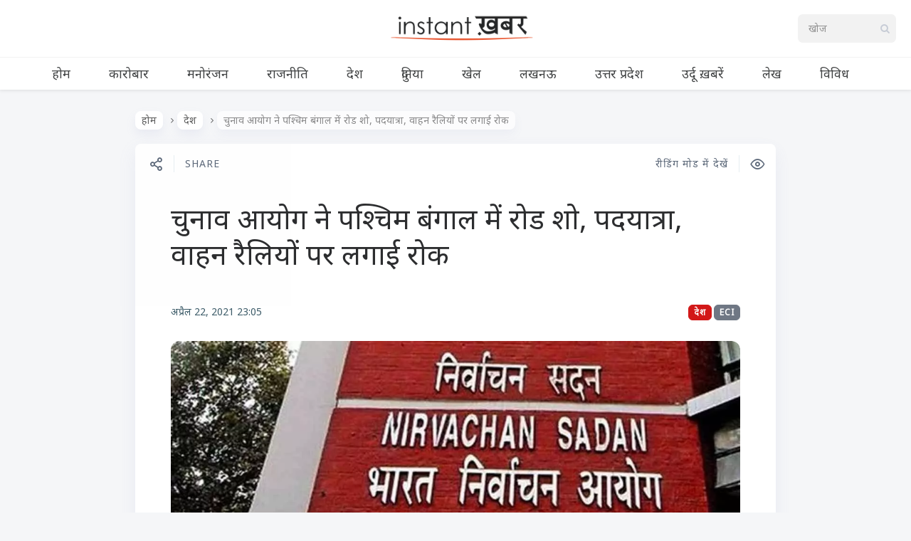

--- FILE ---
content_type: text/html; charset=UTF-8
request_url: https://www.instantkhabar.com/item/election-commission-bans-road-shows-padyatra-vehicle-rallies-in-west-bengal.html
body_size: 12025
content:

<!DOCTYPE html>
<!--[if IE 7]>
<html class="ie ie7" lang="hi-IN" id="html">
<![endif]-->
<!--[if IE 8]>
<html class="ie ie8" lang="hi-IN" id="html">
<![endif]-->
<!--[if !(IE 7) | !(IE 8) ]><!-->
<html lang="hi-IN" id="html">
<!--<![endif]-->
<head><style>img.lazy{min-height:1px}</style><link href="https://cdn-a.instantkhabar.com/wp-content/plugins/w3-total-cache/pub/js/lazyload.min.js" as="script">
  <meta charset="UTF-8">
  <meta name="viewport" content="width=device-width,initial-scale=1">
  <meta http-equiv="X-UA-Compatible" content="IE=edge">
  <title>Instant ख़बर | चुनाव आयोग ने पश्चिम बंगाल में रोड शो, पदयात्रा, वाहन रैलियों पर लगाई रोक | Instant ख़बर</title>
  <link rel="profile" href="https://gmpg.org/xfn/11">
  
    <meta name='robots' content='index, follow, max-image-preview:large, max-snippet:-1, max-video-preview:-1' />
<link rel='preload' as='style' href='https://fonts.googleapis.com/css2?family=Noto+Sans:ital@0;1&#038;display=swap'  data-wpacu-preload-css-basic='1' />
<link rel="preload" as="font" href="https://fonts.googleapis.com/css2?family=Noto+Sans%3Aital%400%3B1&amp;display=swap&amp;ver=5.5.1" data-wpacu-preload-google-font="1" crossorigin>

	<!-- This site is optimized with the Yoast SEO plugin v25.6 - https://yoast.com/wordpress/plugins/seo/ -->
	<meta name="description" content="नयी दिल्ली: कोरोना वायरस संक्रमण के बढ़ते प्रकोप के मद्देनजर निर्वाचन आयोग ने पश्चिम बंगाल में रोड शो, पदयात्रा, साइकिल और वाहन रैलियों पर गुरुवार शाम सात" />
	<link rel="canonical" href="https://www.instantkhabar.com/item/election-commission-bans-road-shows-padyatra-vehicle-rallies-in-west-bengal.html" />
	<meta property="og:locale" content="hi_IN" />
	<meta property="og:type" content="article" />
	<meta property="og:title" content="चुनाव आयोग ने पश्चिम बंगाल में रोड शो, पदयात्रा, वाहन रैलियों पर लगाई रोक | Instant ख़बर" />
	<meta property="og:description" content="नयी दिल्ली: कोरोना वायरस संक्रमण के बढ़ते प्रकोप के मद्देनजर निर्वाचन आयोग ने पश्चिम बंगाल में रोड शो, पदयात्रा, साइकिल और वाहन रैलियों पर गुरुवार शाम सात" />
	<meta property="og:url" content="https://www.instantkhabar.com/item/election-commission-bans-road-shows-padyatra-vehicle-rallies-in-west-bengal.html" />
	<meta property="og:site_name" content="Instant ख़बर" />
	<meta property="article:publisher" content="https://www.twitter.com/instantkhabar" />
	<meta property="article:published_time" content="2021-04-22T17:35:04+00:00" />
	<meta property="article:modified_time" content="2021-04-22T17:35:06+00:00" />
	<meta property="og:image" content="https://cdn-b.instantkhabar.com/wp-content/uploads/2020/09/12-36.jpg" />
	<meta property="og:image:width" content="1200" />
	<meta property="og:image:height" content="800" />
	<meta property="og:image:type" content="image/jpeg" />
	<meta name="author" content="Instant ख़बर" />
	<meta name="twitter:card" content="summary_large_image" />
	<meta name="twitter:creator" content="@instantkhabar" />
	<meta name="twitter:site" content="@instantkhabar" />
	<meta name="twitter:label1" content="द्वारा लिखित" />
	<meta name="twitter:data1" content="Instant ख़बर" />
	<meta name="twitter:label2" content="अनुमानित पढ़ने का समय" />
	<meta name="twitter:data2" content="1 मिनट" />
	<script type="application/ld+json" class="yoast-schema-graph">{"@context":"https://schema.org","@graph":[{"@type":"Article","@id":"https://www.instantkhabar.com/item/election-commission-bans-road-shows-padyatra-vehicle-rallies-in-west-bengal.html#article","isPartOf":{"@id":"https://www.instantkhabar.com/item/election-commission-bans-road-shows-padyatra-vehicle-rallies-in-west-bengal.html"},"author":{"name":"Instant ख़बर","@id":"https://www.instantkhabar.com/#/schema/person/ba52ad83f6f821180167a0a4450fc84d"},"headline":"चुनाव आयोग ने पश्चिम बंगाल में रोड शो, पदयात्रा, वाहन रैलियों पर लगाई रोक","datePublished":"2021-04-22T17:35:04+00:00","dateModified":"2021-04-22T17:35:06+00:00","mainEntityOfPage":{"@id":"https://www.instantkhabar.com/item/election-commission-bans-road-shows-padyatra-vehicle-rallies-in-west-bengal.html"},"wordCount":0,"publisher":{"@id":"https://www.instantkhabar.com/#organization"},"image":{"@id":"https://www.instantkhabar.com/item/election-commission-bans-road-shows-padyatra-vehicle-rallies-in-west-bengal.html#primaryimage"},"thumbnailUrl":"https://cdn-b.instantkhabar.com/wp-content/uploads/2020/09/12-36.jpg","keywords":["eci"],"articleSection":["देश"],"inLanguage":"hi-IN"},{"@type":"WebPage","@id":"https://www.instantkhabar.com/item/election-commission-bans-road-shows-padyatra-vehicle-rallies-in-west-bengal.html","url":"https://www.instantkhabar.com/item/election-commission-bans-road-shows-padyatra-vehicle-rallies-in-west-bengal.html","name":"चुनाव आयोग ने पश्चिम बंगाल में रोड शो, पदयात्रा, वाहन रैलियों पर लगाई रोक | Instant ख़बर","isPartOf":{"@id":"https://www.instantkhabar.com/#website"},"primaryImageOfPage":{"@id":"https://www.instantkhabar.com/item/election-commission-bans-road-shows-padyatra-vehicle-rallies-in-west-bengal.html#primaryimage"},"image":{"@id":"https://www.instantkhabar.com/item/election-commission-bans-road-shows-padyatra-vehicle-rallies-in-west-bengal.html#primaryimage"},"thumbnailUrl":"https://cdn-b.instantkhabar.com/wp-content/uploads/2020/09/12-36.jpg","datePublished":"2021-04-22T17:35:04+00:00","dateModified":"2021-04-22T17:35:06+00:00","description":"नयी दिल्ली: कोरोना वायरस संक्रमण के बढ़ते प्रकोप के मद्देनजर निर्वाचन आयोग ने पश्चिम बंगाल में रोड शो, पदयात्रा, साइकिल और वाहन रैलियों पर गुरुवार शाम सात","breadcrumb":{"@id":"https://www.instantkhabar.com/item/election-commission-bans-road-shows-padyatra-vehicle-rallies-in-west-bengal.html#breadcrumb"},"inLanguage":"hi-IN","potentialAction":[{"@type":"ReadAction","target":["https://www.instantkhabar.com/item/election-commission-bans-road-shows-padyatra-vehicle-rallies-in-west-bengal.html"]}]},{"@type":"ImageObject","inLanguage":"hi-IN","@id":"https://www.instantkhabar.com/item/election-commission-bans-road-shows-padyatra-vehicle-rallies-in-west-bengal.html#primaryimage","url":"https://cdn-b.instantkhabar.com/wp-content/uploads/2020/09/12-36.jpg","contentUrl":"https://cdn-b.instantkhabar.com/wp-content/uploads/2020/09/12-36.jpg","width":1200,"height":800,"caption":"राज्यसभा सात सीटों के उपचुनाव और द्विवार्षिक चुनाव की तारीख का एलान"},{"@type":"BreadcrumbList","@id":"https://www.instantkhabar.com/item/election-commission-bans-road-shows-padyatra-vehicle-rallies-in-west-bengal.html#breadcrumb","itemListElement":[{"@type":"ListItem","position":1,"name":"Home","item":"https://www.instantkhabar.com/"},{"@type":"ListItem","position":2,"name":"चुनाव आयोग ने पश्चिम बंगाल में रोड शो, पदयात्रा, वाहन रैलियों पर लगाई रोक"}]},{"@type":"WebSite","@id":"https://www.instantkhabar.com/#website","url":"https://www.instantkhabar.com/","name":"Instant ख़बर","description":"सबसे तेज़ हिंदी समाचार","publisher":{"@id":"https://www.instantkhabar.com/#organization"},"potentialAction":[{"@type":"SearchAction","target":{"@type":"EntryPoint","urlTemplate":"https://www.instantkhabar.com/?s={search_term_string}"},"query-input":{"@type":"PropertyValueSpecification","valueRequired":true,"valueName":"search_term_string"}}],"inLanguage":"hi-IN"},{"@type":"Organization","@id":"https://www.instantkhabar.com/#organization","name":"Instant ख़बर","url":"https://www.instantkhabar.com/","logo":{"@type":"ImageObject","inLanguage":"hi-IN","@id":"https://www.instantkhabar.com/#/schema/logo/image/","url":"https://cdn.instantkhabar.com/wp-content/uploads/2020/04/logo2-1.png","contentUrl":"https://cdn.instantkhabar.com/wp-content/uploads/2020/04/logo2-1.png","width":512,"height":96,"caption":"Instant ख़बर"},"image":{"@id":"https://www.instantkhabar.com/#/schema/logo/image/"},"sameAs":["https://www.twitter.com/instantkhabar","https://x.com/instantkhabar","https://www.youtube.com/channel/UCwzrYqWwntEZVj9Sa5RRldw"]},{"@type":"Person","@id":"https://www.instantkhabar.com/#/schema/person/ba52ad83f6f821180167a0a4450fc84d","name":"Instant ख़बर","image":{"@type":"ImageObject","inLanguage":"hi-IN","@id":"https://www.instantkhabar.com/#/schema/person/image/","url":"https://secure.gravatar.com/avatar/f8f4898ffe6ed8f2e9b75e5aa781cb98?s=96&d=mm&r=g","contentUrl":"https://secure.gravatar.com/avatar/f8f4898ffe6ed8f2e9b75e5aa781cb98?s=96&d=mm&r=g","caption":"Instant ख़बर"},"sameAs":["https://www.instantkhabar.com"]}]}</script>
	<!-- / Yoast SEO plugin. -->


<link rel="preload" as="font" href="https://www.instantkhabar.com/wp-content/themes/pluto-by-osetin/assets/fonts/osfonts/osfonts.woff?-gq2skg" data-wpacu-preload-local-font="1" crossorigin>
<link rel="manifest" href="/pwa-manifest.json">
<link rel="apple-touch-icon" sizes="512x512" href="https://cdn-b.instantkhabar.com/wp-content/plugins/pwa-for-wp/images/logo-512x512.png">
<link rel="apple-touch-icon-precomposed" sizes="192x192" href="https://cdn-c.instantkhabar.com/wp-content/uploads/2020/05/logo-192.png">
<link rel="amphtml" href="https://www.instantkhabar.com/item/election-commission-bans-road-shows-padyatra-vehicle-rallies-in-west-bengal.html?amp" /><meta name="generator" content="AMP for WP 1.1.11"/><link rel='dns-prefetch' href='//www.instantkhabar.com' />
<link rel='dns-prefetch' href='//www.googletagmanager.com' />
<link rel='dns-prefetch' href='//fonts.googleapis.com' />
<link href='https://fonts.gstatic.com' crossorigin rel='preconnect' />
<link rel="alternate" type="application/rss+xml" title="Instant ख़बर &raquo; फ़ीड" href="https://www.instantkhabar.com/feed" />
<link rel="alternate" type="application/rss+xml" title="Instant ख़बर &raquo; टिप्पणी फ़ीड" href="https://www.instantkhabar.com/comments/feed" />
<link rel="alternate" type="application/rss+xml" title="Instant ख़बर &raquo; चुनाव आयोग ने पश्चिम बंगाल में रोड शो, पदयात्रा, वाहन रैलियों पर लगाई रोक टिप्पणी फ़ीड" href="https://www.instantkhabar.com/item/election-commission-bans-road-shows-padyatra-vehicle-rallies-in-west-bengal.html/feed" />
<link rel="stylesheet" href="https://cdn.instantkhabar.com/wp-content/cache/minify/a5ff7.css" media="all" />

<style id='classic-theme-styles-inline-css' type='text/css'>
/*! This file is auto-generated */
.wp-block-button__link{color:#fff;background-color:#32373c;border-radius:9999px;box-shadow:none;text-decoration:none;padding:calc(.667em + 2px) calc(1.333em + 2px);font-size:1.125em}.wp-block-file__button{background:#32373c;color:#fff;text-decoration:none}
</style>
<style id='global-styles-inline-css' type='text/css'>
:root{--wp--preset--aspect-ratio--square: 1;--wp--preset--aspect-ratio--4-3: 4/3;--wp--preset--aspect-ratio--3-4: 3/4;--wp--preset--aspect-ratio--3-2: 3/2;--wp--preset--aspect-ratio--2-3: 2/3;--wp--preset--aspect-ratio--16-9: 16/9;--wp--preset--aspect-ratio--9-16: 9/16;--wp--preset--color--black: #000000;--wp--preset--color--cyan-bluish-gray: #abb8c3;--wp--preset--color--white: #ffffff;--wp--preset--color--pale-pink: #f78da7;--wp--preset--color--vivid-red: #cf2e2e;--wp--preset--color--luminous-vivid-orange: #ff6900;--wp--preset--color--luminous-vivid-amber: #fcb900;--wp--preset--color--light-green-cyan: #7bdcb5;--wp--preset--color--vivid-green-cyan: #00d084;--wp--preset--color--pale-cyan-blue: #8ed1fc;--wp--preset--color--vivid-cyan-blue: #0693e3;--wp--preset--color--vivid-purple: #9b51e0;--wp--preset--gradient--vivid-cyan-blue-to-vivid-purple: linear-gradient(135deg,rgba(6,147,227,1) 0%,rgb(155,81,224) 100%);--wp--preset--gradient--light-green-cyan-to-vivid-green-cyan: linear-gradient(135deg,rgb(122,220,180) 0%,rgb(0,208,130) 100%);--wp--preset--gradient--luminous-vivid-amber-to-luminous-vivid-orange: linear-gradient(135deg,rgba(252,185,0,1) 0%,rgba(255,105,0,1) 100%);--wp--preset--gradient--luminous-vivid-orange-to-vivid-red: linear-gradient(135deg,rgba(255,105,0,1) 0%,rgb(207,46,46) 100%);--wp--preset--gradient--very-light-gray-to-cyan-bluish-gray: linear-gradient(135deg,rgb(238,238,238) 0%,rgb(169,184,195) 100%);--wp--preset--gradient--cool-to-warm-spectrum: linear-gradient(135deg,rgb(74,234,220) 0%,rgb(151,120,209) 20%,rgb(207,42,186) 40%,rgb(238,44,130) 60%,rgb(251,105,98) 80%,rgb(254,248,76) 100%);--wp--preset--gradient--blush-light-purple: linear-gradient(135deg,rgb(255,206,236) 0%,rgb(152,150,240) 100%);--wp--preset--gradient--blush-bordeaux: linear-gradient(135deg,rgb(254,205,165) 0%,rgb(254,45,45) 50%,rgb(107,0,62) 100%);--wp--preset--gradient--luminous-dusk: linear-gradient(135deg,rgb(255,203,112) 0%,rgb(199,81,192) 50%,rgb(65,88,208) 100%);--wp--preset--gradient--pale-ocean: linear-gradient(135deg,rgb(255,245,203) 0%,rgb(182,227,212) 50%,rgb(51,167,181) 100%);--wp--preset--gradient--electric-grass: linear-gradient(135deg,rgb(202,248,128) 0%,rgb(113,206,126) 100%);--wp--preset--gradient--midnight: linear-gradient(135deg,rgb(2,3,129) 0%,rgb(40,116,252) 100%);--wp--preset--font-size--small: 13px;--wp--preset--font-size--medium: 20px;--wp--preset--font-size--large: 36px;--wp--preset--font-size--x-large: 42px;--wp--preset--spacing--20: 0.44rem;--wp--preset--spacing--30: 0.67rem;--wp--preset--spacing--40: 1rem;--wp--preset--spacing--50: 1.5rem;--wp--preset--spacing--60: 2.25rem;--wp--preset--spacing--70: 3.38rem;--wp--preset--spacing--80: 5.06rem;--wp--preset--shadow--natural: 6px 6px 9px rgba(0, 0, 0, 0.2);--wp--preset--shadow--deep: 12px 12px 50px rgba(0, 0, 0, 0.4);--wp--preset--shadow--sharp: 6px 6px 0px rgba(0, 0, 0, 0.2);--wp--preset--shadow--outlined: 6px 6px 0px -3px rgba(255, 255, 255, 1), 6px 6px rgba(0, 0, 0, 1);--wp--preset--shadow--crisp: 6px 6px 0px rgba(0, 0, 0, 1);}:where(.is-layout-flex){gap: 0.5em;}:where(.is-layout-grid){gap: 0.5em;}body .is-layout-flex{display: flex;}.is-layout-flex{flex-wrap: wrap;align-items: center;}.is-layout-flex > :is(*, div){margin: 0;}body .is-layout-grid{display: grid;}.is-layout-grid > :is(*, div){margin: 0;}:where(.wp-block-columns.is-layout-flex){gap: 2em;}:where(.wp-block-columns.is-layout-grid){gap: 2em;}:where(.wp-block-post-template.is-layout-flex){gap: 1.25em;}:where(.wp-block-post-template.is-layout-grid){gap: 1.25em;}.has-black-color{color: var(--wp--preset--color--black) !important;}.has-cyan-bluish-gray-color{color: var(--wp--preset--color--cyan-bluish-gray) !important;}.has-white-color{color: var(--wp--preset--color--white) !important;}.has-pale-pink-color{color: var(--wp--preset--color--pale-pink) !important;}.has-vivid-red-color{color: var(--wp--preset--color--vivid-red) !important;}.has-luminous-vivid-orange-color{color: var(--wp--preset--color--luminous-vivid-orange) !important;}.has-luminous-vivid-amber-color{color: var(--wp--preset--color--luminous-vivid-amber) !important;}.has-light-green-cyan-color{color: var(--wp--preset--color--light-green-cyan) !important;}.has-vivid-green-cyan-color{color: var(--wp--preset--color--vivid-green-cyan) !important;}.has-pale-cyan-blue-color{color: var(--wp--preset--color--pale-cyan-blue) !important;}.has-vivid-cyan-blue-color{color: var(--wp--preset--color--vivid-cyan-blue) !important;}.has-vivid-purple-color{color: var(--wp--preset--color--vivid-purple) !important;}.has-black-background-color{background-color: var(--wp--preset--color--black) !important;}.has-cyan-bluish-gray-background-color{background-color: var(--wp--preset--color--cyan-bluish-gray) !important;}.has-white-background-color{background-color: var(--wp--preset--color--white) !important;}.has-pale-pink-background-color{background-color: var(--wp--preset--color--pale-pink) !important;}.has-vivid-red-background-color{background-color: var(--wp--preset--color--vivid-red) !important;}.has-luminous-vivid-orange-background-color{background-color: var(--wp--preset--color--luminous-vivid-orange) !important;}.has-luminous-vivid-amber-background-color{background-color: var(--wp--preset--color--luminous-vivid-amber) !important;}.has-light-green-cyan-background-color{background-color: var(--wp--preset--color--light-green-cyan) !important;}.has-vivid-green-cyan-background-color{background-color: var(--wp--preset--color--vivid-green-cyan) !important;}.has-pale-cyan-blue-background-color{background-color: var(--wp--preset--color--pale-cyan-blue) !important;}.has-vivid-cyan-blue-background-color{background-color: var(--wp--preset--color--vivid-cyan-blue) !important;}.has-vivid-purple-background-color{background-color: var(--wp--preset--color--vivid-purple) !important;}.has-black-border-color{border-color: var(--wp--preset--color--black) !important;}.has-cyan-bluish-gray-border-color{border-color: var(--wp--preset--color--cyan-bluish-gray) !important;}.has-white-border-color{border-color: var(--wp--preset--color--white) !important;}.has-pale-pink-border-color{border-color: var(--wp--preset--color--pale-pink) !important;}.has-vivid-red-border-color{border-color: var(--wp--preset--color--vivid-red) !important;}.has-luminous-vivid-orange-border-color{border-color: var(--wp--preset--color--luminous-vivid-orange) !important;}.has-luminous-vivid-amber-border-color{border-color: var(--wp--preset--color--luminous-vivid-amber) !important;}.has-light-green-cyan-border-color{border-color: var(--wp--preset--color--light-green-cyan) !important;}.has-vivid-green-cyan-border-color{border-color: var(--wp--preset--color--vivid-green-cyan) !important;}.has-pale-cyan-blue-border-color{border-color: var(--wp--preset--color--pale-cyan-blue) !important;}.has-vivid-cyan-blue-border-color{border-color: var(--wp--preset--color--vivid-cyan-blue) !important;}.has-vivid-purple-border-color{border-color: var(--wp--preset--color--vivid-purple) !important;}.has-vivid-cyan-blue-to-vivid-purple-gradient-background{background: var(--wp--preset--gradient--vivid-cyan-blue-to-vivid-purple) !important;}.has-light-green-cyan-to-vivid-green-cyan-gradient-background{background: var(--wp--preset--gradient--light-green-cyan-to-vivid-green-cyan) !important;}.has-luminous-vivid-amber-to-luminous-vivid-orange-gradient-background{background: var(--wp--preset--gradient--luminous-vivid-amber-to-luminous-vivid-orange) !important;}.has-luminous-vivid-orange-to-vivid-red-gradient-background{background: var(--wp--preset--gradient--luminous-vivid-orange-to-vivid-red) !important;}.has-very-light-gray-to-cyan-bluish-gray-gradient-background{background: var(--wp--preset--gradient--very-light-gray-to-cyan-bluish-gray) !important;}.has-cool-to-warm-spectrum-gradient-background{background: var(--wp--preset--gradient--cool-to-warm-spectrum) !important;}.has-blush-light-purple-gradient-background{background: var(--wp--preset--gradient--blush-light-purple) !important;}.has-blush-bordeaux-gradient-background{background: var(--wp--preset--gradient--blush-bordeaux) !important;}.has-luminous-dusk-gradient-background{background: var(--wp--preset--gradient--luminous-dusk) !important;}.has-pale-ocean-gradient-background{background: var(--wp--preset--gradient--pale-ocean) !important;}.has-electric-grass-gradient-background{background: var(--wp--preset--gradient--electric-grass) !important;}.has-midnight-gradient-background{background: var(--wp--preset--gradient--midnight) !important;}.has-small-font-size{font-size: var(--wp--preset--font-size--small) !important;}.has-medium-font-size{font-size: var(--wp--preset--font-size--medium) !important;}.has-large-font-size{font-size: var(--wp--preset--font-size--large) !important;}.has-x-large-font-size{font-size: var(--wp--preset--font-size--x-large) !important;}
:where(.wp-block-post-template.is-layout-flex){gap: 1.25em;}:where(.wp-block-post-template.is-layout-grid){gap: 1.25em;}
:where(.wp-block-columns.is-layout-flex){gap: 2em;}:where(.wp-block-columns.is-layout-grid){gap: 2em;}
:root :where(.wp-block-pullquote){font-size: 1.5em;line-height: 1.6;}
</style>
<link   data-wpacu-to-be-preloaded-basic='1' rel='stylesheet' id='pluto-google-font-css' href='https://fonts.googleapis.com/css2?family=Noto+Sans:ital@0;1&#038;display=swap' type='text/css' media='all' />
<link rel="stylesheet" href="https://cdn.instantkhabar.com/wp-content/cache/minify/71538.css" media="all" />



<script src="https://cdn-a.instantkhabar.com/wp-content/cache/minify/768d3.js" defer></script>



<!-- Google tag (gtag.js) snippet added by Site Kit -->
<!-- Google Analytics snippet added by Site Kit -->
<script type="text/javascript" src="https://www.googletagmanager.com/gtag/js?id=G-V31ND4WQMY" id="google_gtagjs-js" async></script>
<script type="text/javascript" id="google_gtagjs-js-after">
/* <![CDATA[ */
window.dataLayer = window.dataLayer || [];function gtag(){dataLayer.push(arguments);}
gtag("set","linker",{"domains":["www.instantkhabar.com"]});
gtag("js", new Date());
gtag("set", "developer_id.dZTNiMT", true);
gtag("config", "G-V31ND4WQMY");
/* ]]> */
</script>
<link rel="https://api.w.org/" href="https://www.instantkhabar.com/wp-json/" /><link rel="alternate" title="JSON" type="application/json" href="https://www.instantkhabar.com/wp-json/wp/v2/posts/111506" /><link rel='shortlink' href='https://www.instantkhabar.com/?p=111506' />
<link rel="alternate" title="oEmbed (JSON)" type="application/json+oembed" href="https://www.instantkhabar.com/wp-json/oembed/1.0/embed?url=https%3A%2F%2Fwww.instantkhabar.com%2Fitem%2Felection-commission-bans-road-shows-padyatra-vehicle-rallies-in-west-bengal.html" />
<link rel="alternate" title="oEmbed (XML)" type="text/xml+oembed" href="https://www.instantkhabar.com/wp-json/oembed/1.0/embed?url=https%3A%2F%2Fwww.instantkhabar.com%2Fitem%2Felection-commission-bans-road-shows-padyatra-vehicle-rallies-in-west-bengal.html&#038;format=xml" />
<meta name="generator" content="Site Kit by Google 1.170.0" /><script>document.createElement( "picture" );if(!window.HTMLPictureElement && document.addEventListener) {window.addEventListener("DOMContentLoaded", function() {var s = document.createElement("script");s.src = "https://cdn-a.instantkhabar.com/wp-content/plugins/webp-express/js/picturefill.min.js";document.body.appendChild(s);});}</script><meta property="og:url"           content="https://www.instantkhabar.com/item/election-commission-bans-road-shows-padyatra-vehicle-rallies-in-west-bengal.html" /><meta property="og:type"          content="website" /><meta property="og:title"         content="चुनाव आयोग ने पश्चिम बंगाल में रोड शो, पदयात्रा, वाहन रैलियों पर लगाई रोक" /><meta property="og:description"   content="सबसे तेज़ हिंदी समाचार" /><meta property="og:image"         content="https://cdn-b.instantkhabar.com/wp-content/uploads/2020/09/12-36.jpg" /><script type="text/javascript">var ajaxurl = "https://www.instantkhabar.com/wp-admin/admin-ajax.php"</script><link rel="icon" href="https://cdn-c.instantkhabar.com/wp-content/uploads/2020/04/cropped-logo-1-150x150.jpg" sizes="32x32" />
<link rel="icon" href="https://cdn-c.instantkhabar.com/wp-content/uploads/2020/04/cropped-logo-1-250x250.jpg" sizes="192x192" />
<meta name="msapplication-TileImage" content="https://cdn.instantkhabar.com/wp-content/uploads/2020/04/cropped-logo-1-300x300.jpg" />
<meta name="pwaforwp" content="wordpress-plugin"/>
        <meta name="theme-color" content="#e74c23">
        <meta name="apple-mobile-web-app-title" content="Instant ख़बर">
        <meta name="application-name" content="Instant ख़बर">
        <meta name="apple-mobile-web-app-capable" content="yes">
        <meta name="apple-mobile-web-app-status-bar-style" content="default">
        <meta name="mobile-web-app-capable" content="yes">
        <meta name="apple-touch-fullscreen" content="yes">
<link rel="apple-touch-icon" sizes="192x192" href="https://cdn-c.instantkhabar.com/wp-content/uploads/2020/05/logo-192.png">
<link rel="apple-touch-icon" sizes="512x512" href="https://cdn-a.instantkhabar.com/wp-content/uploads/2020/05/logo-512.png">
		<style type="text/css" id="wp-custom-css">
			.main-content-i>.content{
	max-width:1004px;
	margin: auto;
}

.current-menu-item.menu-item-object-category {
	box-shadow: inset 0 -2px 0 #e74c23;
}

.menu-block .os_menu{
	padding-top: 0px !important;
	padding-bottom: 0px !important;
}

.latest-posts-w a {
	background-color: #444;
	background-blend-mode: soft-light;
}

.page article.pluto-page-box, .single article.pluto-page-box, .index-fullwidth article.pluto-page-box {
	text-align:inherit;
}

.page .pluto-page-box .single-post-top-reading-mode span, .single .pluto-page-box .single-post-top-reading-mode span, .index-fullwidth .pluto-page-box .single-post-top-reading-mode span {
	font-weight: 400;
	font-size: 14px;
}

.post-navigation-previous .caption, .post-navigation-next .caption {
	font-size: 14px;
}

.page .pluto-page-box .single-post-top-share span.caption, .page .pluto-page-box .single-post-top-qr span.caption, .single .pluto-page-box .single-post-top-share span.caption, .single .pluto-page-box .single-post-top-qr span.caption, .index-fullwidth .pluto-page-box .single-post-top-share span.caption, .index-fullwidth .pluto-page-box .single-post-top-qr span.caption {
	font-weight: 400;
	font-size: 14px;
}

.index-isotope.v1 article.pluto-post-box .post-title a:focus {
	text-decoration: none;
	outline: none;
border-color: #2c2d2f;
}

.latest-posts-w a {
	font-size: 18px;
}

.post-content {
word-break: break-word;
}

.lazy {
	opacity: 0;
}

.lazy.loaded {
	opacity: inherit;
}

.menu-position-top .menu-block .zilla-social a img {
	width: auto !important;
	height: 32px;
	
}

.menu-position-top.menu-style-v2 .menu-block .menu-social-w .zilla-social a img {
	width: auto !important;
	height: 22px;
	opacity: 1;
}

.menu-position-top.menu-style-v2 .menu-block .os_menu > ul > li > a {
	letter-spacing: 0px;
}		</style>
		  <meta name="google-play-app" content="app-id=com.instantkhabar.www">
  <!--[if lt IE 9]>
  <script src="https://cdn-a.instantkhabar.com/wp-content/themes/pluto-by-osetin/js/html5shiv.min.js"></script>
  <script type="text/javascript" src="https://cdn-a.instantkhabar.com/wp-content/themes/pluto-by-osetin/js/respond.min.js"></script>
  <![endif]-->
</head>

<body class="post-template-default single single-post postid-111506 single-format-standard menu-position-top menu-style-v1 no-sidebar not-wrapped-widgets no-ads-on-smartphones no-ads-on-tablets with-infinite-scroll page-fixed-width with-transparent-menu">
      <script>

function initDefer() {
$("a.lazy").addClass("loaded");
}
window.onload = initDefer;
</script>    <div class="all-wrapper with-loading">
      <div class="menu-position-top menu-style-v2">
    <div class="fixed-header-w">
      <div class="menu-block">
        <div class="menu-inner-w">
          <div class="logo">
            <a href="https://www.instantkhabar.com/">
                              <picture><source data-srcset="https://cdn-b.instantkhabar.com/wp-content/uploads/2020/04/logo2-1.png.webp" type="image/webp"><img src="data:image/svg+xml,%3Csvg%20xmlns='http://www.w3.org/2000/svg'%20viewBox='0%200%20512%2096'%3E%3C/svg%3E" data-src="https://cdn.instantkhabar.com/wp-content/uploads/2020/04/logo2-1.png" alt="" class="webpexpress-processed lazy"></picture>
                                        </a>
          </div>
          <div class="menu-activated-on-hover menu-w">
            <div class="os_menu"><ul id="menu-main-menu" class="menu"><li id="menu-item-84566" class="menu-item menu-item-type-custom menu-item-object-custom menu-item-home menu-item-84566"><a href="https://www.instantkhabar.com/">होम</a></li>
<li id="menu-item-84569" class="menu-item menu-item-type-taxonomy menu-item-object-category menu-item-84569"><a href="https://www.instantkhabar.com/item/category/business">कारोबार</a></li>
<li id="menu-item-84573" class="menu-item menu-item-type-taxonomy menu-item-object-category menu-item-84573"><a href="https://www.instantkhabar.com/item/category/entertainment">मनोरंजन</a></li>
<li id="menu-item-84574" class="menu-item menu-item-type-taxonomy menu-item-object-category menu-item-84574"><a href="https://www.instantkhabar.com/item/category/politics">राजनीति</a></li>
<li id="menu-item-84572" class="menu-item menu-item-type-taxonomy menu-item-object-category current-post-ancestor current-menu-parent current-post-parent menu-item-84572"><a href="https://www.instantkhabar.com/item/category/india">देश</a></li>
<li id="menu-item-84571" class="menu-item menu-item-type-taxonomy menu-item-object-category menu-item-84571"><a href="https://www.instantkhabar.com/item/category/international">दुनिया</a></li>
<li id="menu-item-84570" class="menu-item menu-item-type-taxonomy menu-item-object-category menu-item-84570"><a href="https://www.instantkhabar.com/item/category/sports">खेल</a></li>
<li id="menu-item-84575" class="menu-item menu-item-type-taxonomy menu-item-object-category menu-item-84575"><a href="https://www.instantkhabar.com/item/category/lucknow">लखनऊ</a></li>
<li id="menu-item-84567" class="menu-item menu-item-type-taxonomy menu-item-object-category menu-item-84567"><a href="https://www.instantkhabar.com/item/category/uttar-pradesh">उत्तर प्रदेश</a></li>
<li id="menu-item-84568" class="menu-item menu-item-type-taxonomy menu-item-object-category menu-item-84568"><a href="https://www.instantkhabar.com/item/category/urdu">उर्दू ख़बरें</a></li>
<li id="menu-item-84576" class="menu-item menu-item-type-taxonomy menu-item-object-category menu-item-84576"><a href="https://www.instantkhabar.com/item/category/articles">लेख</a></li>
<li id="menu-item-84577" class="menu-item menu-item-type-taxonomy menu-item-object-category menu-item-84577"><a href="https://www.instantkhabar.com/item/category/miscellaneous">विविध</a></li>
</ul></div>          </div>
                      <div class="menu-search-form-w hide-on-narrow-screens">
              <div class="search-trigger"><i class="os-new-icon os-new-icon-search"></i></div>
            </div>
                                <div class="menu-social-w hidden-sm hidden-md">
              <div class="zilla-social size-16px"><a rel="noopener" href="https://www.facebook.com/Instantkhabar/" class="Facebook" target="_blank"><img class="lazy" src="data:image/svg+xml,%3Csvg%20xmlns='http://www.w3.org/2000/svg'%20viewBox='0%200%201%201'%3E%3C/svg%3E" data-src="https://cdn-b.instantkhabar.com/wp-content/plugins/zilla-social/images/16px/Facebook.png" alt="Facebook" /></a> <a rel="noopener" href="https://www.youtube.com/channel/UCwzrYqWwntEZVj9Sa5RRldw" class="YouTube" target="_blank"><img class="lazy" src="data:image/svg+xml,%3Csvg%20xmlns='http://www.w3.org/2000/svg'%20viewBox='0%200%201%201'%3E%3C/svg%3E" data-src="https://cdn-b.instantkhabar.com/wp-content/plugins/zilla-social/images/16px/YouTube.png" alt="YouTube" /></a> </div>            </div>
                  </div>
      </div>
    </div>
    </div>
    <div class="menu-block ">
                <div class="menu-inner-w">
        <div class="zilla-social size-16px"><a rel="noopener" href="https://www.facebook.com/Instantkhabar/" class="Facebook" target="_blank"><img class="lazy" src="data:image/svg+xml,%3Csvg%20xmlns='http://www.w3.org/2000/svg'%20viewBox='0%200%201%201'%3E%3C/svg%3E" data-src="https://cdn-b.instantkhabar.com/wp-content/plugins/zilla-social/images/16px/Facebook.png" alt="Facebook" /></a> <a rel="noopener" href="https://www.youtube.com/channel/UCwzrYqWwntEZVj9Sa5RRldw" class="YouTube" target="_blank"><img class="lazy" src="data:image/svg+xml,%3Csvg%20xmlns='http://www.w3.org/2000/svg'%20viewBox='0%200%201%201'%3E%3C/svg%3E" data-src="https://cdn-b.instantkhabar.com/wp-content/plugins/zilla-social/images/16px/YouTube.png" alt="YouTube" /></a> </div>        <div class="logo">
          <a href="https://www.instantkhabar.com/">
            
                          <picture><source data-srcset="https://cdn-b.instantkhabar.com/wp-content/uploads/2020/04/logo2-1.png.webp" type="image/webp"><img src="data:image/svg+xml,%3Csvg%20xmlns='http://www.w3.org/2000/svg'%20viewBox='0%200%20512%2096'%3E%3C/svg%3E" data-src="https://cdn.instantkhabar.com/wp-content/uploads/2020/04/logo2-1.png" alt="" class="webpexpress-processed lazy"></picture>
                                  </a>
        </div>
        <form method="get" class="search-form" action="https://www.instantkhabar.com/" autocomplete="off">
  <div class="search-field-w">
    <input type="search" autocomplete="off" class="search-field" placeholder="खोज" value="" name="s" title="Search for:" />
    <input type="submit" class="search-submit" value="खोज" />
  </div>
</form>      </div>
      <div class="menu-activated-on-hover">
        <div class="os_menu"><ul id="menu-main-menu-1" class="menu"><li class="menu-item menu-item-type-custom menu-item-object-custom menu-item-home menu-item-84566"><a href="https://www.instantkhabar.com/">होम</a></li>
<li class="menu-item menu-item-type-taxonomy menu-item-object-category menu-item-84569"><a href="https://www.instantkhabar.com/item/category/business">कारोबार</a></li>
<li class="menu-item menu-item-type-taxonomy menu-item-object-category menu-item-84573"><a href="https://www.instantkhabar.com/item/category/entertainment">मनोरंजन</a></li>
<li class="menu-item menu-item-type-taxonomy menu-item-object-category menu-item-84574"><a href="https://www.instantkhabar.com/item/category/politics">राजनीति</a></li>
<li class="menu-item menu-item-type-taxonomy menu-item-object-category current-post-ancestor current-menu-parent current-post-parent menu-item-84572"><a href="https://www.instantkhabar.com/item/category/india">देश</a></li>
<li class="menu-item menu-item-type-taxonomy menu-item-object-category menu-item-84571"><a href="https://www.instantkhabar.com/item/category/international">दुनिया</a></li>
<li class="menu-item menu-item-type-taxonomy menu-item-object-category menu-item-84570"><a href="https://www.instantkhabar.com/item/category/sports">खेल</a></li>
<li class="menu-item menu-item-type-taxonomy menu-item-object-category menu-item-84575"><a href="https://www.instantkhabar.com/item/category/lucknow">लखनऊ</a></li>
<li class="menu-item menu-item-type-taxonomy menu-item-object-category menu-item-84567"><a href="https://www.instantkhabar.com/item/category/uttar-pradesh">उत्तर प्रदेश</a></li>
<li class="menu-item menu-item-type-taxonomy menu-item-object-category menu-item-84568"><a href="https://www.instantkhabar.com/item/category/urdu">उर्दू ख़बरें</a></li>
<li class="menu-item menu-item-type-taxonomy menu-item-object-category menu-item-84576"><a href="https://www.instantkhabar.com/item/category/articles">लेख</a></li>
<li class="menu-item menu-item-type-taxonomy menu-item-object-category menu-item-84577"><a href="https://www.instantkhabar.com/item/category/miscellaneous">विविध</a></li>
</ul></div>      </div>
      
      </div>
  <div class="menu-toggler-w">
    <a href="#" class="menu-toggler">
      <i class="os-new-icon os-new-icon-menu"></i>
      <span class="menu-toggler-label">Menu</span>
    </a>
    <a href="https://www.instantkhabar.com/" class="logo">
              <picture><source data-srcset="https://cdn-b.instantkhabar.com/wp-content/uploads/2020/04/logo2-1.png.webp" type="image/webp"><img src="data:image/svg+xml,%3Csvg%20xmlns='http://www.w3.org/2000/svg'%20viewBox='0%200%20512%2096'%3E%3C/svg%3E" data-src="https://cdn.instantkhabar.com/wp-content/uploads/2020/04/logo2-1.png" alt="" class="webpexpress-processed lazy"></picture>
                </a>
    <div class="search-and-sidebar-togglers">
      <a href="#" class="search-trigger">
        <i class="os-new-icon os-new-icon-search"></i>
      </a>
      
      <a href="#" class="sidebar-toggler">
        <i class="os-new-icon os-new-icon-grid"></i>
      </a>
    </div>
  </div>
  <div class="mobile-menu-w">
    <div class="mobile-menu menu-activated-on-click"><ul id="menu-main-menu-2" class="menu"><li class="menu-item menu-item-type-custom menu-item-object-custom menu-item-home menu-item-84566"><a href="https://www.instantkhabar.com/">होम</a></li>
<li class="menu-item menu-item-type-taxonomy menu-item-object-category menu-item-84569"><a href="https://www.instantkhabar.com/item/category/business">कारोबार</a></li>
<li class="menu-item menu-item-type-taxonomy menu-item-object-category menu-item-84573"><a href="https://www.instantkhabar.com/item/category/entertainment">मनोरंजन</a></li>
<li class="menu-item menu-item-type-taxonomy menu-item-object-category menu-item-84574"><a href="https://www.instantkhabar.com/item/category/politics">राजनीति</a></li>
<li class="menu-item menu-item-type-taxonomy menu-item-object-category current-post-ancestor current-menu-parent current-post-parent menu-item-84572"><a href="https://www.instantkhabar.com/item/category/india">देश</a></li>
<li class="menu-item menu-item-type-taxonomy menu-item-object-category menu-item-84571"><a href="https://www.instantkhabar.com/item/category/international">दुनिया</a></li>
<li class="menu-item menu-item-type-taxonomy menu-item-object-category menu-item-84570"><a href="https://www.instantkhabar.com/item/category/sports">खेल</a></li>
<li class="menu-item menu-item-type-taxonomy menu-item-object-category menu-item-84575"><a href="https://www.instantkhabar.com/item/category/lucknow">लखनऊ</a></li>
<li class="menu-item menu-item-type-taxonomy menu-item-object-category menu-item-84567"><a href="https://www.instantkhabar.com/item/category/uttar-pradesh">उत्तर प्रदेश</a></li>
<li class="menu-item menu-item-type-taxonomy menu-item-object-category menu-item-84568"><a href="https://www.instantkhabar.com/item/category/urdu">उर्दू ख़बरें</a></li>
<li class="menu-item menu-item-type-taxonomy menu-item-object-category menu-item-84576"><a href="https://www.instantkhabar.com/item/category/articles">लेख</a></li>
<li class="menu-item menu-item-type-taxonomy menu-item-object-category menu-item-84577"><a href="https://www.instantkhabar.com/item/category/miscellaneous">विविध</a></li>
</ul></div>  </div>
      <div class="sidebar-main-toggler">
      <i class="os-new-icon os-new-icon-grid"></i>
    </div>
  <div class="main-content-w">
<div class="main-content-m">
    <div class="main-content-i">
        <div class="content side-padded-content reading-mode-content">
                            <div class="sub-bar-w hidden-sm hidden-xs"><div class="sub-bar-i"><ul class="bar-breadcrumbs"><li><a href="https://www.instantkhabar.com">होम</a></li><li><a href="https://www.instantkhabar.com/item/category/india" title="View all posts in देश">देश</a></li><li><span>चुनाव आयोग ने पश्चिम बंगाल में रोड शो, पदयात्रा, वाहन रैलियों पर लगाई रोक</span></li></ul></div></div>        <article id="post-111506" class="pluto-page-box post-111506 post type-post status-publish format-standard has-post-thumbnail hentry category-india tag-eci">
  <div class="post-body">
    <div class="single-post-top-features">
          <div class="single-post-top-share">
      <i class="os-new-icon os-new-icon-share-2 share-activator-icon share-activator"></i>
      <span class="share-activator-label share-activator caption">Share</span>
      <div class="os_social-head-w"><div class="os_social"><a rel="noopener" class="os_social_twitter_share" href="https://twitter.com/share?url=https://www.instantkhabar.com/item/election-commission-bans-road-shows-padyatra-vehicle-rallies-in-west-bengal.html&amp;text=%E0%A4%9A%E0%A5%81%E0%A4%A8%E0%A4%BE%E0%A4%B5+%E0%A4%86%E0%A4%AF%E0%A5%8B%E0%A4%97+%E0%A4%A8%E0%A5%87+%E0%A4%AA%E0%A4%B6%E0%A5%8D%E0%A4%9A%E0%A4%BF%E0%A4%AE+%E0%A4%AC%E0%A4%82%E0%A4%97%E0%A4%BE%E0%A4%B2+%E0%A4%AE%E0%A5%87%E0%A4%82+%E0%A4%B0%E0%A5%8B%E0%A4%A1+%E0%A4%B6%E0%A5%8B%2C+%E0%A4%AA%E0%A4%A6%E0%A4%AF%E0%A4%BE%E0%A4%A4%E0%A5%8D%E0%A4%B0%E0%A4%BE%2C+%E0%A4%B5%E0%A4%BE%E0%A4%B9%E0%A4%A8+%E0%A4%B0%E0%A5%88%E0%A4%B2%E0%A4%BF%E0%A4%AF%E0%A5%8B%E0%A4%82+%E0%A4%AA%E0%A4%B0+%E0%A4%B2%E0%A4%97%E0%A4%BE%E0%A4%88+%E0%A4%B0%E0%A5%8B%E0%A4%95" target="_blank"><picture><source data-srcset="https://www.instantkhabar.com/wp-content/webp-express/webp-images/doc-root/wp-content/themes/pluto-by-osetin/assets/images/socialicons/twitter.png.webp" type="image/webp"><img src="data:image/svg+xml,%3Csvg%20xmlns='http://www.w3.org/2000/svg'%20viewBox='0%200%201%201'%3E%3C/svg%3E" data-src="https://cdn-b.instantkhabar.com/wp-content/themes/pluto-by-osetin/assets/images/socialicons/twitter.png" title="Twitter" class="os_social webpexpress-processed lazy" alt="Tweet about this on Twitter"></picture></a><a rel="noopener" class="os_social_linkedin_share" href="http://www.linkedin.com/shareArticle?mini=true&amp;url=https://www.instantkhabar.com/item/election-commission-bans-road-shows-padyatra-vehicle-rallies-in-west-bengal.html" target="_blank"><picture><source data-srcset="https://www.instantkhabar.com/wp-content/webp-express/webp-images/doc-root/wp-content/themes/pluto-by-osetin/assets/images/socialicons/linkedin.png.webp" type="image/webp"><img src="data:image/svg+xml,%3Csvg%20xmlns='http://www.w3.org/2000/svg'%20viewBox='0%200%201%201'%3E%3C/svg%3E" data-src="https://cdn-a.instantkhabar.com/wp-content/themes/pluto-by-osetin/assets/images/socialicons/linkedin.png" title="Linkedin" class="os_social webpexpress-processed lazy" alt="Share on LinkedIn"></picture></a><a rel="noopener" class="os_social_email_share" href="mailto:?Subject=%E0%A4%9A%E0%A5%81%E0%A4%A8%E0%A4%BE%E0%A4%B5+%E0%A4%86%E0%A4%AF%E0%A5%8B%E0%A4%97+%E0%A4%A8%E0%A5%87+%E0%A4%AA%E0%A4%B6%E0%A5%8D%E0%A4%9A%E0%A4%BF%E0%A4%AE+%E0%A4%AC%E0%A4%82%E0%A4%97%E0%A4%BE%E0%A4%B2+%E0%A4%AE%E0%A5%87%E0%A4%82+%E0%A4%B0%E0%A5%8B%E0%A4%A1+%E0%A4%B6%E0%A5%8B%2C+%E0%A4%AA%E0%A4%A6%E0%A4%AF%E0%A4%BE%E0%A4%A4%E0%A5%8D%E0%A4%B0%E0%A4%BE%2C+%E0%A4%B5%E0%A4%BE%E0%A4%B9%E0%A4%A8+%E0%A4%B0%E0%A5%88%E0%A4%B2%E0%A4%BF%E0%A4%AF%E0%A5%8B%E0%A4%82+%E0%A4%AA%E0%A4%B0+%E0%A4%B2%E0%A4%97%E0%A4%BE%E0%A4%88+%E0%A4%B0%E0%A5%8B%E0%A4%95&amp;Body=%20https://www.instantkhabar.com/item/election-commission-bans-road-shows-padyatra-vehicle-rallies-in-west-bengal.html"><picture><source data-srcset="https://www.instantkhabar.com/wp-content/webp-express/webp-images/doc-root/wp-content/themes/pluto-by-osetin/assets/images/socialicons/email.png.webp" type="image/webp"><img src="data:image/svg+xml,%3Csvg%20xmlns='http://www.w3.org/2000/svg'%20viewBox='0%200%201%201'%3E%3C/svg%3E" data-src="https://cdn-b.instantkhabar.com/wp-content/themes/pluto-by-osetin/assets/images/socialicons/email.png" title="Email" class="os_social webpexpress-processed lazy" alt="Email this to someone"></picture></a><a rel="noopener" class="os_social_facebook_share" href="https://www.facebook.com/sharer.php?u=https://www.instantkhabar.com/item/election-commission-bans-road-shows-padyatra-vehicle-rallies-in-west-bengal.html" target="_blank"><picture><source data-srcset="https://www.instantkhabar.com/wp-content/webp-express/webp-images/doc-root/wp-content/themes/pluto-by-osetin/assets/images/socialicons/facebook.png.webp" type="image/webp"><img src="data:image/svg+xml,%3Csvg%20xmlns='http://www.w3.org/2000/svg'%20viewBox='0%200%201%201'%3E%3C/svg%3E" data-src="https://cdn-a.instantkhabar.com/wp-content/themes/pluto-by-osetin/assets/images/socialicons/facebook.png" title="Facebook" class="os_social webpexpress-processed lazy" alt="Share on Facebook"></picture></a><a rel="noopener" class="os_social_whatsapp_share" href="https://api.whatsapp.com/send?text=https://www.instantkhabar.com/item/election-commission-bans-road-shows-padyatra-vehicle-rallies-in-west-bengal.html" target="_blank"><picture><source data-srcset="https://www.instantkhabar.com/wp-content/webp-express/webp-images/doc-root/wp-content/themes/pluto-by-osetin/assets/images/socialicons/wp.png.webp" type="image/webp"><img src="data:image/svg+xml,%3Csvg%20xmlns='http://www.w3.org/2000/svg'%20viewBox='0%200%201%201'%3E%3C/svg%3E" data-src="https://cdn-a.instantkhabar.com/wp-content/themes/pluto-by-osetin/assets/images/socialicons/wp.png" title="Whatsapp" class="os_social webpexpress-processed lazy" alt="Share on Whatsapp"></picture></a></div></div>
    </div>
                        <a href="#" class="single-post-top-qr">
          <i class="fa os-icon-qrcode"></i>
          <span class="caption">मोबाइल पर पढ़ें</span>
        </a>
        <a href="#" class="single-post-top-reading-mode hidden-xs" data-message-on="रीडिंग मोड में देखें" data-message-off="रीडिंग मोड से बाहर निकलें">
          <i class="os-new-icon os-new-icon-eye"></i>
          <span>रीडिंग मोड में देखें</span>
        </a>
        <!-- <div class="os-lightbox-close-btn"><i class="os-new-icon os-new-icon-x"></i></div> -->
                  </div>
    <h1 class="post-title entry-title" lang="hi" dir="auto"><a href="https://www.instantkhabar.com/item/election-commission-bans-road-shows-padyatra-vehicle-rallies-in-west-bengal.html">चुनाव आयोग ने पश्चिम बंगाल में रोड शो, पदयात्रा, वाहन रैलियों पर लगाई रोक</a></h1>
        <div class="post-meta-top entry-meta">
      <div class="row">


        
          <div class="col-md-6">
            <div class="post-date"><time class="entry-date updated" datetime="2021-04-22T23:05:04+05:30">अप्रैल 22, 2021 23:05</time></div>
            <!-- <div class="post-author">by <strong class="author vcard"><a href="https://www.instantkhabar.com/item/author/editor" class="url fn n" rel="author">Instant ख़बर</a></strong></div> -->
          </div>
          <div class="col-md-6">
            <ul class="post-tags"><li><a href="https://www.instantkhabar.com/item/tag/eci" rel="tag">eci</a></li></ul>            <ul class="post-categories">
	<li><a href="https://www.instantkhabar.com/item/category/india" rel="category tag">देश</a></li></ul>          </div>

        

      </div>
    </div>

                        <div class="post-media-body">
        <div class="figure-link-w">
          <a href="https://cdn-b.instantkhabar.com/wp-content/uploads/2020/09/12-36.jpg" class="figure-link os-lightbox-activator">
            <figure>
                        <picture><source data-srcset="https://cdn.instantkhabar.com/wp-content/uploads/2020/09/12-36.jpg.webp 1200w, https://cdn-c.instantkhabar.com/wp-content/uploads/2020/09/12-36-300x200.jpg.webp 300w, https://cdn-c.instantkhabar.com/wp-content/uploads/2020/09/12-36-1024x683.jpg.webp 1024w, https://cdn-b.instantkhabar.com/wp-content/uploads/2020/09/12-36-768x512.jpg.webp 768w, https://cdn-c.instantkhabar.com/wp-content/uploads/2020/09/12-36-558x372.jpg.webp 558w, https://cdn.instantkhabar.com/wp-content/uploads/2020/09/12-36-864x576.jpg.webp 864w, https://cdn.instantkhabar.com/wp-content/uploads/2020/09/12-36-400x267.jpg.webp 400w, https://cdn-a.instantkhabar.com/wp-content/uploads/2020/09/12-36-600x400.jpg.webp 600w" data-sizes="(max-width: 1200px) 100vw, 1200px" type="image/webp"><img width="1200" height="800" src="data:image/svg+xml,%3Csvg%20xmlns='http://www.w3.org/2000/svg'%20viewBox='0%200%201200%20800'%3E%3C/svg%3E" data-src="https://cdn-b.instantkhabar.com/wp-content/uploads/2020/09/12-36.jpg" class="attachment-full size-full wp-post-image webpexpress-processed lazy" alt="राज्यसभा सात सीटों के उपचुनाव और द्विवार्षिक चुनाव की तारीख का एलान" decoding="async" fetchpriority="high" data-srcset="https://cdn-b.instantkhabar.com/wp-content/uploads/2020/09/12-36.jpg 1200w, https://cdn.instantkhabar.com/wp-content/uploads/2020/09/12-36-300x200.jpg 300w, https://cdn-b.instantkhabar.com/wp-content/uploads/2020/09/12-36-1024x683.jpg 1024w, https://cdn-b.instantkhabar.com/wp-content/uploads/2020/09/12-36-768x512.jpg 768w, https://cdn-c.instantkhabar.com/wp-content/uploads/2020/09/12-36-558x372.jpg 558w, https://cdn-a.instantkhabar.com/wp-content/uploads/2020/09/12-36-864x576.jpg 864w, https://cdn-b.instantkhabar.com/wp-content/uploads/2020/09/12-36-400x267.jpg 400w, https://cdn.instantkhabar.com/wp-content/uploads/2020/09/12-36-600x400.jpg 600w" data-sizes="(max-width: 1200px) 100vw, 1200px"></picture>                          <div class="figure-shade"></div><i class="figure-icon os-new-icon os-new-icon-eye"></i>
                        </figure>
          </a>
        </div>
      </div>               <div class="post-content entry-content" lang="hi" dir="auto">
      
              
<p>नयी दिल्ली: कोरोना वायरस संक्रमण के बढ़ते प्रकोप के मद्देनजर निर्वाचन आयोग ने पश्चिम बंगाल में रोड शो, पदयात्रा, साइकिल और वाहन रैलियों पर गुरुवार शाम सात बजे से रोक लगा दी है। कोरोना वायरस महामारी की वजह से बने हालात को देखते हुए आयोग ने एक बार फिर सख्त दिशानिर्देश जारी किए हैं।</p>



<p><strong>पहले दी गयी अनुमति वापस</strong><br>आयोग कहा है कि पश्चिम बंगाल में न तो किसी रोड शो की इजाजत होगी, न किसी पदयात्रा की। कोई भी दल या नेता साइकिल, बाइक या वाहन रैली नहीं निकाल सकता। आयोग ने कहा है कि यदि इस तरह की कोई भी अनुमति पहले दी जा चुकी है तो उसे वापस लिया जाता है। आयोग ने इस बात को लेकर नाराजगी जताई कि कई राजनीतिक दल और प्रत्याशी जनसभाओं के दौरान सुरक्षा मानकों का पालन नहीं कर रहे हैं।</p>



<p><strong>500 से अधिक लोगों वाली जनसभाओं पर भी रोक</strong><br>निर्वाचन आयोग ने एक स्थान पर 500 से अधिक लोगों वाली जनसभाओं के आयोजन पर भी रोक लगा दी है। इस दौरान शारीरिक दूरी और कोरोना से संबंधित अन्य सभी नियमों का पालन करना होगा।</p>
      
          </div>
  </div>
  <div class="post-meta entry-meta">
    <div class="meta-like">
      <div class="fb-like" data-href="" data-layout="button_count" data-action="like" data-show-faces="false" data-share="false"></div>    </div>
    <div class="os_social-foot-w hidden-xs"><div class="os_social"><a rel="noopener" class="os_social_twitter_share" href="https://twitter.com/share?url=https://www.instantkhabar.com/item/election-commission-bans-road-shows-padyatra-vehicle-rallies-in-west-bengal.html&amp;text=%E0%A4%9A%E0%A5%81%E0%A4%A8%E0%A4%BE%E0%A4%B5+%E0%A4%86%E0%A4%AF%E0%A5%8B%E0%A4%97+%E0%A4%A8%E0%A5%87+%E0%A4%AA%E0%A4%B6%E0%A5%8D%E0%A4%9A%E0%A4%BF%E0%A4%AE+%E0%A4%AC%E0%A4%82%E0%A4%97%E0%A4%BE%E0%A4%B2+%E0%A4%AE%E0%A5%87%E0%A4%82+%E0%A4%B0%E0%A5%8B%E0%A4%A1+%E0%A4%B6%E0%A5%8B%2C+%E0%A4%AA%E0%A4%A6%E0%A4%AF%E0%A4%BE%E0%A4%A4%E0%A5%8D%E0%A4%B0%E0%A4%BE%2C+%E0%A4%B5%E0%A4%BE%E0%A4%B9%E0%A4%A8+%E0%A4%B0%E0%A5%88%E0%A4%B2%E0%A4%BF%E0%A4%AF%E0%A5%8B%E0%A4%82+%E0%A4%AA%E0%A4%B0+%E0%A4%B2%E0%A4%97%E0%A4%BE%E0%A4%88+%E0%A4%B0%E0%A5%8B%E0%A4%95" target="_blank"><picture><source data-srcset="https://www.instantkhabar.com/wp-content/webp-express/webp-images/doc-root/wp-content/themes/pluto-by-osetin/assets/images/socialicons/twitter.png.webp" type="image/webp"><img src="data:image/svg+xml,%3Csvg%20xmlns='http://www.w3.org/2000/svg'%20viewBox='0%200%201%201'%3E%3C/svg%3E" data-src="https://cdn-b.instantkhabar.com/wp-content/themes/pluto-by-osetin/assets/images/socialicons/twitter.png" title="Twitter" class="os_social webpexpress-processed lazy" alt="Tweet about this on Twitter"></picture></a><a rel="noopener" class="os_social_linkedin_share" href="http://www.linkedin.com/shareArticle?mini=true&amp;url=https://www.instantkhabar.com/item/election-commission-bans-road-shows-padyatra-vehicle-rallies-in-west-bengal.html" target="_blank"><picture><source data-srcset="https://www.instantkhabar.com/wp-content/webp-express/webp-images/doc-root/wp-content/themes/pluto-by-osetin/assets/images/socialicons/linkedin.png.webp" type="image/webp"><img src="data:image/svg+xml,%3Csvg%20xmlns='http://www.w3.org/2000/svg'%20viewBox='0%200%201%201'%3E%3C/svg%3E" data-src="https://cdn-a.instantkhabar.com/wp-content/themes/pluto-by-osetin/assets/images/socialicons/linkedin.png" title="Linkedin" class="os_social webpexpress-processed lazy" alt="Share on LinkedIn"></picture></a><a rel="noopener" class="os_social_email_share" href="mailto:?Subject=%E0%A4%9A%E0%A5%81%E0%A4%A8%E0%A4%BE%E0%A4%B5+%E0%A4%86%E0%A4%AF%E0%A5%8B%E0%A4%97+%E0%A4%A8%E0%A5%87+%E0%A4%AA%E0%A4%B6%E0%A5%8D%E0%A4%9A%E0%A4%BF%E0%A4%AE+%E0%A4%AC%E0%A4%82%E0%A4%97%E0%A4%BE%E0%A4%B2+%E0%A4%AE%E0%A5%87%E0%A4%82+%E0%A4%B0%E0%A5%8B%E0%A4%A1+%E0%A4%B6%E0%A5%8B%2C+%E0%A4%AA%E0%A4%A6%E0%A4%AF%E0%A4%BE%E0%A4%A4%E0%A5%8D%E0%A4%B0%E0%A4%BE%2C+%E0%A4%B5%E0%A4%BE%E0%A4%B9%E0%A4%A8+%E0%A4%B0%E0%A5%88%E0%A4%B2%E0%A4%BF%E0%A4%AF%E0%A5%8B%E0%A4%82+%E0%A4%AA%E0%A4%B0+%E0%A4%B2%E0%A4%97%E0%A4%BE%E0%A4%88+%E0%A4%B0%E0%A5%8B%E0%A4%95&amp;Body=%20https://www.instantkhabar.com/item/election-commission-bans-road-shows-padyatra-vehicle-rallies-in-west-bengal.html"><picture><source data-srcset="https://www.instantkhabar.com/wp-content/webp-express/webp-images/doc-root/wp-content/themes/pluto-by-osetin/assets/images/socialicons/email.png.webp" type="image/webp"><img src="data:image/svg+xml,%3Csvg%20xmlns='http://www.w3.org/2000/svg'%20viewBox='0%200%201%201'%3E%3C/svg%3E" data-src="https://cdn-b.instantkhabar.com/wp-content/themes/pluto-by-osetin/assets/images/socialicons/email.png" title="Email" class="os_social webpexpress-processed lazy" alt="Email this to someone"></picture></a><a rel="noopener" class="os_social_facebook_share" href="https://www.facebook.com/sharer.php?u=https://www.instantkhabar.com/item/election-commission-bans-road-shows-padyatra-vehicle-rallies-in-west-bengal.html" target="_blank"><picture><source data-srcset="https://www.instantkhabar.com/wp-content/webp-express/webp-images/doc-root/wp-content/themes/pluto-by-osetin/assets/images/socialicons/facebook.png.webp" type="image/webp"><img src="data:image/svg+xml,%3Csvg%20xmlns='http://www.w3.org/2000/svg'%20viewBox='0%200%201%201'%3E%3C/svg%3E" data-src="https://cdn-a.instantkhabar.com/wp-content/themes/pluto-by-osetin/assets/images/socialicons/facebook.png" title="Facebook" class="os_social webpexpress-processed lazy" alt="Share on Facebook"></picture></a><a rel="noopener" class="os_social_whatsapp_share" href="https://api.whatsapp.com/send?text=https://www.instantkhabar.com/item/election-commission-bans-road-shows-padyatra-vehicle-rallies-in-west-bengal.html" target="_blank"><picture><source data-srcset="https://www.instantkhabar.com/wp-content/webp-express/webp-images/doc-root/wp-content/themes/pluto-by-osetin/assets/images/socialicons/wp.png.webp" type="image/webp"><img src="data:image/svg+xml,%3Csvg%20xmlns='http://www.w3.org/2000/svg'%20viewBox='0%200%201%201'%3E%3C/svg%3E" data-src="https://cdn-a.instantkhabar.com/wp-content/themes/pluto-by-osetin/assets/images/socialicons/wp.png" title="Whatsapp" class="os_social webpexpress-processed lazy" alt="Share on Whatsapp"></picture></a></div></div>
  </div>

</article>
                                    <div class="post-navigation-classic">
            <div class="row">
              <div class="col-sm-6">
                                <div class="post-navigation-previous">
                  <div class="arrow"><i class="fa os-icon-angle-left"></i></div>
                  <div class="caption">पिछली खबर</div>
                  <div class="navi-link"><a href="https://www.instantkhabar.com/item/india-wins-fourth-consecutive-gold-at-aiba-young-mens-and-womens-world-boxing-championships.html" rel="prev">एआईबीए युवा पुरुष और महिला विश्व मुक्केबाजी चैंपियनशिप में भारत ने जीता लगातार चौथा स्वर्ण</a></div>
                </div>
                              </div>
              <div class="col-sm-6">
                                <div class="post-navigation-next">
                  <div class="arrow"><i class="fa os-icon-angle-right"></i></div>
                  <div class="caption">अगली खबर</div>
                  <div class="navi-link"><a href="https://www.instantkhabar.com/item/inflation-allowance-of-central-employees-may-increase-by-11-percent.html" rel="next">11 फीसदी बढ़ सकता है केंद्रीय कर्मचारियों का महंगाई भत्ता</a></div>
                </div>
                              </div>
            </div>
          </div>        <div class="sidebar-under-post">
          <div class="row">                  <div class="col-md-6 under-post-widget-column">
                    <div class="widget widget-related-post">
                      <h4 class="widget-title">सम्बंधित खबर</h4>
                      <div class="row">
                                                  <div class="col-sm-4 col-xs-3">
                            <a href="https://www.instantkhabar.com/item/shankaracharya-avimukteshwaranand-has-received-support-from-the-congress-party.html"><figure><picture><source data-srcset="https://cdn.instantkhabar.com/wp-content/uploads/2026/01/Capture-32-150x150.jpg.webp" type="image/webp"><img width="150" height="150" src="data:image/svg+xml,%3Csvg%20xmlns='http://www.w3.org/2000/svg'%20viewBox='0%200%20150%20150'%3E%3C/svg%3E" data-src="https://cdn.instantkhabar.com/wp-content/uploads/2026/01/Capture-32-150x150.jpg" class="attachment-thumbnail size-thumbnail wp-post-image webpexpress-processed lazy" alt="congress" decoding="async"></picture></figure></a>
                          </div>
                                                  <div class="col-sm-8 col-xs-9">
                          <h5 class="widget-caption entry-title"><a href="https://www.instantkhabar.com/item/shankaracharya-avimukteshwaranand-has-received-support-from-the-congress-party.html">शंकराचार्य अविमुक्तेश्वरानंद को मिला कांग्रेस का साथ</a></h5>
                          <div class="widget-content entry-summary">कांग्रेस के मीडिया और पब्लिसिटी विभाग के चेयरमैन पवन खेड़ा ने सोमवार को प्रेस ब्रीफिंग</div>
                        </div>
                      </div>
                    </div>
                  </div>                  <div class="col-md-6 under-post-widget-column">
                    <div class="widget widget-related-post">
                      <h4 class="widget-title">सम्बंधित खबर</h4>
                      <div class="row">
                                                  <div class="col-sm-4 col-xs-3">
                            <a href="https://www.instantkhabar.com/item/bjp-leader-prateek-will-divorce-aparna-yadav-making-a-very-serious-accusation-against-her.html"><figure><picture><source data-srcset="https://cdn-b.instantkhabar.com/wp-content/uploads/2026/01/Capture-31-150x150.jpg.webp" type="image/webp"><img width="150" height="150" src="data:image/svg+xml,%3Csvg%20xmlns='http://www.w3.org/2000/svg'%20viewBox='0%200%20150%20150'%3E%3C/svg%3E" data-src="https://cdn-b.instantkhabar.com/wp-content/uploads/2026/01/Capture-31-150x150.jpg" class="attachment-thumbnail size-thumbnail wp-post-image webpexpress-processed lazy" alt="pratik" decoding="async"></picture></figure></a>
                          </div>
                                                  <div class="col-sm-8 col-xs-9">
                          <h5 class="widget-caption entry-title"><a href="https://www.instantkhabar.com/item/bjp-leader-prateek-will-divorce-aparna-yadav-making-a-very-serious-accusation-against-her.html">भाजपा नेता अपर्णा यादव से तलाक लेंगे प्रतीक, लगाया बहुत बड़ा आरोप</a></h5>
                          <div class="widget-content entry-summary">समाजवादी पार्टी के संस्थापक एवं उत्तर प्रदेश के पूर्व मुख्यमंत्री दिवंगत मुलायम सिंह यादव के</div>
                        </div>
                      </div>
                    </div>
                  </div>          </div>
        </div>

        <div class="sidebar-under-post">
                  <div class="latest-posts-w">
          <div class="widget"><h4 class="widget-title">ताज़ा खबर</h4>
          <div class="row">
                      <div class="col-sm-3 col-xs-6">
              <a class="lazy" href="https://www.instantkhabar.com/item/shankaracharya-avimukteshwaranand-has-received-support-from-the-congress-party.html" style="" data-bg="https://cdn.instantkhabar.com/wp-content/uploads/2026/01/Capture-32.jpg">
                <span>शंकराचार्य अविमुक्तेश्वरानंद को मिला कांग्रेस का साथ</span>
              </a>
            </div>
                        <div class="col-sm-3 col-xs-6">
              <a class="lazy" href="https://www.instantkhabar.com/item/bjp-leader-prateek-will-divorce-aparna-yadav-making-a-very-serious-accusation-against-her.html" style="" data-bg="https://cdn.instantkhabar.com/wp-content/uploads/2026/01/Capture-31.jpg">
                <span>भाजपा नेता अपर्णा यादव से तलाक लेंगे प्रतीक, लगाया बहुत बड़ा आरोप</span>
              </a>
            </div>
                        <div class="col-sm-3 col-xs-6">
              <a class="lazy" href="https://www.instantkhabar.com/item/delhi-high-court-refuses-to-suspend-kuldeep-sengars-sentence.html" style="" data-bg="https://cdn.instantkhabar.com/wp-content/uploads/2026/01/Capture-30.jpg">
                <span>कुलदीप सेंगर की सजा सस्पेंड करने से दिल्ली हाई कोर्ट का इनकार</span>
              </a>
            </div>
                        <div class="col-sm-3 col-xs-6">
              <a class="lazy" href="https://www.instantkhabar.com/item/go-to-delhi-the-road-to-heaven-passes-through-delhi.html" style="" data-bg="https://cdn.instantkhabar.com/wp-content/uploads/2026/01/Capture-29.jpg">
                <span>दिल्ली जाइए, स्वर्ग का रास्ता दिल्ली होकर जाता है!</span>
              </a>
            </div>
            </div></div></div>        </div>
                </div>
  </div>
    </div>
    
    <div class="main-footer with-social color-scheme-light">
    <div class="footer-copy-and-menu-w">
            <div class="footer-copyright"> &copy; 2020 Instant Khabar. All Right Reserved.</div>
    </div>
    <div class="footer-social-w">
      <div class="zilla-social size-16px"><a rel="noopener" href="https://www.facebook.com/Instantkhabar/" class="Facebook" target="_blank"><img class="lazy" src="data:image/svg+xml,%3Csvg%20xmlns='http://www.w3.org/2000/svg'%20viewBox='0%200%201%201'%3E%3C/svg%3E" data-src="https://cdn-b.instantkhabar.com/wp-content/plugins/zilla-social/images/16px/Facebook.png" alt="Facebook" /></a> <a rel="noopener" href="https://www.youtube.com/channel/UCwzrYqWwntEZVj9Sa5RRldw" class="YouTube" target="_blank"><img class="lazy" src="data:image/svg+xml,%3Csvg%20xmlns='http://www.w3.org/2000/svg'%20viewBox='0%200%201%201'%3E%3C/svg%3E" data-src="https://cdn-b.instantkhabar.com/wp-content/plugins/zilla-social/images/16px/YouTube.png" alt="YouTube" /></a> </div>    </div>
  </div>
  </div>
  </div>
  <a href="#" class="os-back-to-top"></a>
  <div class="display-type"></div>
    <div class="main-search-form-overlay"></div>
  <div class="main-search-form">
    <form method="get" class="search-form" action="https://www.instantkhabar.com/" autocomplete="off">
  <div class="search-field-w">
    <input type="search" autocomplete="off" class="search-field" placeholder="खोज" value="" name="s" title="Search for:" />
    <input type="submit" class="search-submit" value="खोज" />
  </div>
</form>    <div class="autosuggest-results"></div>
  </div>
      
  <div class="modal fade" id="qrcode-modal">
    <div class="modal-dialog">
      <div class="modal-content">
        <div class="modal-header text-center">
          <h4 class="modal-title">SCAN THIS QR CODE WITH YOUR PHONE</h4>
        </div>
        <div class="modal-body">
          <div class="text-center">
            <div id="qrcode"></div>
          </div>
        </div>
        <div class="modal-footer">
          <div class="text-center">
            <button type="button" class="btn btn-default" data-dismiss="modal" aria-hidden="true">Close</button>
          </div>
        </div>
      </div>
    </div>
  </div>
      <div id="fb-root"></div>
    <script>
      (function(d, s, id) {
        var js, fjs = d.getElementsByTagName(s)[0];
        if (d.getElementById(id)) return;
        js = d.createElement(s); js.id = id;
        js.src = "//connect.facebook.net/en_US/sdk.js#xfbml=1&version=v2.6&appId=270013879684272";
        fjs.parentNode.insertBefore(js, fjs);
      }(document, 'script', 'facebook-jssdk'));
    </script>
    
















<script src="https://cdn-a.instantkhabar.com/wp-content/cache/minify/f10ef.js" defer></script>

<script type="text/javascript" id="pwaforwp-js-js-extra">
/* <![CDATA[ */
var pwaforwp_js_obj = {"ajax_url":"https:\/\/www.instantkhabar.com\/wp-admin\/admin-ajax.php","pwa_ms_prefix":"","pwa_home_url":"https:\/\/www.instantkhabar.com\/","loader_desktop":"0","loader_mobile":"0","loader_admin":"0","user_admin":"","loader_only_pwa":"0","reset_cookies":"0","force_rememberme":"0","swipe_navigation":"0","pwa_manifest_name":"pwa-manifest.json","is_desplay":"1","visibility_excludes":[],"utm_enabled":"0","utm_details":{"utm_source":"pwa-app","utm_medium":"pwa-app","utm_campaign":"pwa-campaign","utm_term":"pwa-term","utm_content":"pwa-content"}};
/* ]]> */
</script>

<script src="https://cdn-a.instantkhabar.com/wp-content/cache/minify/2e9dd.js" defer></script>

<script type="text/javascript" id="pwaforwp-download-js-js-extra">
/* <![CDATA[ */
var pwaforwp_download_js_obj = {"force_rememberme":"0"};
/* ]]> */
</script>

<script src="https://cdn-a.instantkhabar.com/wp-content/cache/minify/29da6.js" defer></script>

<script>window.w3tc_lazyload=1,window.lazyLoadOptions={elements_selector:".lazy",callback_loaded:function(t){var e;try{e=new CustomEvent("w3tc_lazyload_loaded",{detail:{e:t}})}catch(a){(e=document.createEvent("CustomEvent")).initCustomEvent("w3tc_lazyload_loaded",!1,!1,{e:t})}window.dispatchEvent(e)}}</script><script src="https://cdn-a.instantkhabar.com/wp-content/cache/minify/1615d.js" async></script>
<script defer src="https://static.cloudflareinsights.com/beacon.min.js/vcd15cbe7772f49c399c6a5babf22c1241717689176015" integrity="sha512-ZpsOmlRQV6y907TI0dKBHq9Md29nnaEIPlkf84rnaERnq6zvWvPUqr2ft8M1aS28oN72PdrCzSjY4U6VaAw1EQ==" data-cf-beacon='{"version":"2024.11.0","token":"d8191e941e614dd5b322020e98082fd1","r":1,"server_timing":{"name":{"cfCacheStatus":true,"cfEdge":true,"cfExtPri":true,"cfL4":true,"cfOrigin":true,"cfSpeedBrain":true},"location_startswith":null}}' crossorigin="anonymous"></script>
</body>
</html>
<!--
Performance optimized by W3 Total Cache. Learn more: https://www.boldgrid.com/w3-total-cache/?utm_source=w3tc&utm_medium=footer_comment&utm_campaign=free_plugin

Object Caching 160/253 objects using Redis
Page Caching using Redis 
Content Delivery Network via cdn.instantkhabar.com
Lazy Loading
Minified using Redis

Served from: instantkhabar.com @ 2026-01-20 08:17:42 by W3 Total Cache
-->